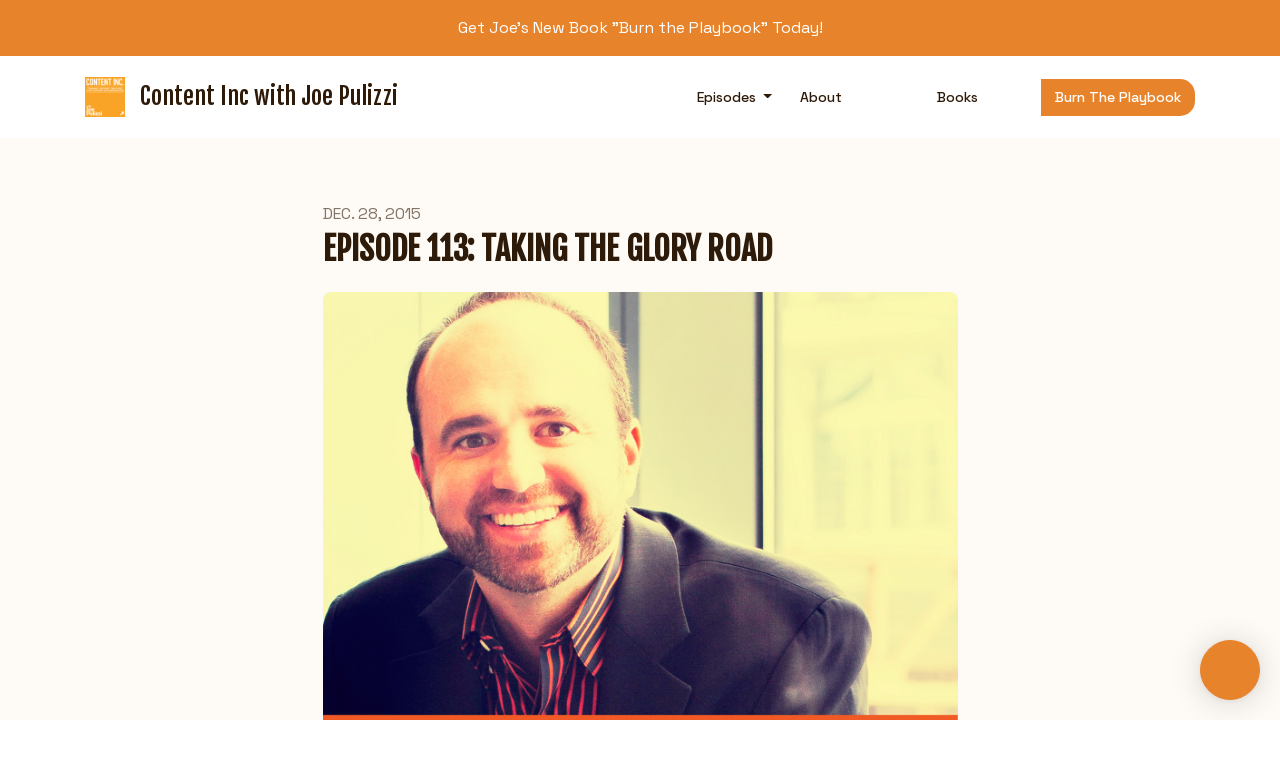

--- FILE ---
content_type: text/html; charset=utf-8
request_url: https://www.contentinc.io/episode-113-taking-the-glory-road/
body_size: 16502
content:


<!DOCTYPE html>
<html lang="en">
<head>

<link rel="preconnect" href="https://fonts.gstatic.com/" crossorigin="">
<link rel="preconnect" href="https://static.getpodpage.com/" crossorigin="">
<link rel="dns-prefetch" href="//fonts.googleapis.com">

<meta charset="utf-8">
<meta name="viewport" content="width=device-width, initial-scale=1.0, maximum-scale=5.0"/>
<meta http-equiv="Permissions-Policy" content="unload=*">
<title>Episode 113: Taking The Glory Road</title>
<meta property="og:type" content="website">
<meta property="og:title" content="Episode 113: Taking The Glory Road">
<meta name="twitter:title" content="Episode 113: Taking The Glory Road">
<meta name="description" content="Joe Pulizzi Shares How A Recent Book He Read Reminds Him of The Most Important Element of Content Inc. Success">
<meta property="og:description" content="Joe Pulizzi Shares How A Recent Book He Read Reminds Him of The Most Important Element of Content Inc. Success">
<meta name="twitter:description" content="Joe Pulizzi Shares How A Recent Book He Read Reminds Him of The Most Important Element of Content Inc. Success">

<meta property="og:image" content="https://getpodpage.com/image_transform_gate_v3/M3pLJygR4B3KlgzfFp902C_BFJ4zfP9ySBRh724tKEE=/?image_url=https%3A%2F%2Fstatic.libsyn.com%2Fp%2Fassets%2Fb%2F9%2F4%2Ff%2Fb94f4371c1adc827%2FContentInc_iTunes.jpg&tint_color=%23E7832B&text_color=%23ffffff&title=Episode+113%3A+Taking+The+Glory+Road">
<meta name="twitter:image:src" content="https://getpodpage.com/image_transform_gate_v3/M3pLJygR4B3KlgzfFp902C_BFJ4zfP9ySBRh724tKEE=/?image_url=https%3A%2F%2Fstatic.libsyn.com%2Fp%2Fassets%2Fb%2F9%2F4%2Ff%2Fb94f4371c1adc827%2FContentInc_iTunes.jpg&tint_color=%23E7832B&text_color=%23ffffff&title=Episode+113%3A+Taking+The+Glory+Road">

<meta property="og:site_name" content="Content Inc with Joe Pulizzi">
<meta name="twitter:card" content="summary_large_image">
<meta property="og:url" content="https://www.contentinc.io/episode-113-taking-the-glory-road/">
<meta name="twitter:domain" content="https://www.contentinc.io/episode-113-taking-the-glory-road/">
<meta property="og:audio" content="https://traffic.libsyn.com/secure/contentinc/Episode_113_Content_Inc_-_Taking_the_Glory_Road.mp3?dest-id=235523">


<link rel="stylesheet" href="https://static.getpodpage.com/vendor/css/bootstrap.min.b287d0533328.css" type="text/css">
<script src="https://kit.fontawesome.com/d0a5b46879.js" crossorigin="anonymous"></script>


<link rel="preload" href="https://static.getpodpage.com/vendor/css/swiper.min.6af34d0737ad.css" as="style" onload="this.onload=null;this.rel='stylesheet'">
<noscript><link rel="stylesheet" href="https://static.getpodpage.com/vendor/css/swiper.min.6af34d0737ad.css" type="text/css"></noscript>
<link rel="preload" href="https://static.getpodpage.com/vendor/css/hamburgers.min.6041a3bc3a2a.css" as="style" onload="this.onload=null;this.rel='stylesheet'">
<noscript><link rel="stylesheet" href="https://static.getpodpage.com/vendor/css/hamburgers.min.6041a3bc3a2a.css" type="text/css"></noscript>
<link rel="alternate" type="application/rss+xml" title="Content Inc with Joe Pulizzi" href="https://rss.libsyn.com/shows/60857/destinations/235523.xml" />


  
  <link id="stylesheet" type="text/css" href="https://static.getpodpage.com/vendor/css/boomerang.min.css" rel="stylesheet" media="screen">


    <link href="https://fonts.googleapis.com/css?family=DM+Sans:400,400i,500,500i,700,700i&display=swap" rel="stylesheet">
    <style type="text/css">
        body, .heading, .display, .section-title .section-title-inner, .btn, h1,h2,h3,h4,h5,h6 {
            font-family: 'DM Sans', sans-serif !important;
        }
    </style>


<link href="https://static.libsyn.com/p/assets/7/7/f/e/77feeb401f40d5aa/ContentInc_Podcast_3.jpg" sizes="256x256" rel="icon" type="image/x-icon">
<link href="https://static.libsyn.com/p/assets/7/7/f/e/77feeb401f40d5aa/ContentInc_Podcast_3.jpg" sizes="192x192" rel="icon" type="image/x-icon">
<link href="https://static.libsyn.com/p/assets/7/7/f/e/77feeb401f40d5aa/ContentInc_Podcast_3.jpg" sizes="120x120" rel="icon" type="image/x-icon">
<link href="https://static.libsyn.com/p/assets/7/7/f/e/77feeb401f40d5aa/ContentInc_Podcast_3.jpg" sizes="48x48" rel="icon" type="image/x-icon">
<link href="https://static.libsyn.com/p/assets/7/7/f/e/77feeb401f40d5aa/ContentInc_Podcast_3.jpg" sizes="32x32" rel="icon" type="image/x-icon">
<link href="https://static.libsyn.com/p/assets/7/7/f/e/77feeb401f40d5aa/ContentInc_Podcast_3.jpg" sizes="16x16" rel="icon" type="image/x-icon">


<link href="https://static.libsyn.com/p/assets/7/7/f/e/77feeb401f40d5aa/ContentInc_Podcast_3.jpg" sizes="180x180" rel="apple-touch-icon">
<meta name="msapplication-TileColor" content="#E7832B">
<meta name="msapplication-TileImage" content="https://static.libsyn.com/p/assets/7/7/f/e/77feeb401f40d5aa/ContentInc_Podcast_3.jpg">

<link rel="canonical" href="https://www.contentinc.io/episode-113-taking-the-glory-road/" />
<meta name="apple-itunes-app" content="app-id=948387773">

  <style type="text/css">

  @media (min-width: 992px) {
    .navbar-aside .navbar .dropdown .dropdown-menu {
      top: -4rem !important;
    }
  }

  </style>







  
  <script>
    /*! loadCSS. [c]2017 Filament Group, Inc. MIT License */
    (function(w){"use strict";var loadCSS=function(href,before,media){var doc=w.document;var ss=doc.createElement("link");var ref;if(before){ref=before}else{var refs=(doc.body||doc.getElementsByTagName("head")[0]).childNodes;ref=refs[refs.length-1]}var sheets=doc.styleSheets;ss.rel="stylesheet";ss.href=href;ss.media="only x";function cb(){ss.media=media||"all"}if(ss.addEventListener){ss.addEventListener("load",cb)}ss.onloadcssdefined=cb;ref.parentNode.insertBefore(ss,before?ref:ref.nextSibling);return ss};if(typeof exports!=="undefined"){exports.loadCSS=loadCSS}else{w.loadCSS=loadCSS}}(typeof global!=="undefined"?global:this));
    /*! onloadCSS. [c]2017 Filament Group, Inc. MIT License */
    (function(w){if(typeof exports!=="undefined"){exports.onloadCSS=onloadCSS}else{w.onloadCSS=onloadCSS}function onloadCSS(ss,cb){var called;function onnewload(){if(!called&&ss){called=true;cb.call(ss)}}if(ss.addEventListener){ss.addEventListener("load",onnewload)}if(ss.attachEvent){ss.attachEvent("onload",onnewload)}if("isApplicationInstalled"in navigator&&"onloadcssdefined"in ss){ss.onloadcssdefined(onnewload)}}}(typeof global!=="undefined"?global:this));
  </script>

  
  
  
  <link type="text/css" href="https://static.getpodpage.com/public/css/public_styles.7b0541008e6f.css" rel="stylesheet">
  <!-- Podcast Custom Design -->
<link rel="preconnect" href="https://fonts.gstatic.com">
<link rel="stylesheet" href="https://fonts.googleapis.com/css2?family=Fjalla+One:wght@400;500;600;700;800&family=Space+Grotesk:wght@400;500;600;700;800&display=swap">

<style type="text/css">

    :root {
        --primary-color: #E7832B;--primary-light-color: rgba(231,131,43,0.1);--text-color: rgba(46,26,8,0.8);--inverse-color: #FFFFFF;--text-light-color: rgba(46,26,8,0.6);--heading-color: #2e1a08;--bg-color: #fefaf6;--bg-component-color: #fefefe;--bg-lightest-color: #fefefe;--border-color: rgba(46,26,8,0.1);--link-color: #E7832B;--btn-color: #E7832B;--btn-text-color: #FFFFFF;--badge-bg-color: rgba(46,26,8,0.1);--badge-text-color: #2e1a08;--card-bg-color: #fefefe;--card-border-color: rgba(46,26,8,0.1);--announcement-bg-color: #E7832B;--announcement-text-color: #FFFFFF;--footer-bg-color: #fefefe;--footer-header-color: #2e1a08;--footer-text-color: rgba(46,26,8,0.8);--footer-link-color: #2e1a08;--input-bg-color: #fefefe;--input-text-color: #2e1a08;--input-placeholder-color: rgba(46,26,8,0.6);--input-border-color: rgba(46,26,8,0.1);--nav-bg-color: #FFFFFF;--nav-link-color: #2e1a08;--nav-btn-bg-color: #E7832B;--nav-btn-text-color: #FFFFFF;--header-text-color: #2e1a08;--header-bg-color: #fefaf6;--global-header-text-color: #2e1a08;--global-header-bg-color: #fefaf6;--mask-color: rgba(255,255,255,0.0);
    }

    body {
        display: flex;
        min-height: 100vh;
        flex-direction: column;
    }
    .body-wrap { flex: 1;}

    
    a {font-family: inherit !important;}
    
        

        
          .heading, .display,
          .show-page .navbar-brand,
          h1,h2,h3,h4,h5,h6 {
              font-family: "Fjalla One" !important;
          }
        
        
          body, p, .navbar-nav .nav-link, .btn {
              font-family: "Space Grotesk" !important;
          }
        
     

    
    

    
      p,
      .post-content-body > p:not(.text-lg),
      .post-content-body li {
        font-size: 12px !important;
      }
    
    h1, .heading-1 {font-size: 40px !important; font-weight: 600 !important; }
    h2, .heading-2 {font-size: 32px !important; font-weight: 600 !important; }
    h3, .heading-3 { font-size: 24px !important; font-weight: 600 !important; }
    
      .heading, .heading>a, .display {font-weight: 600 !important;}
    
    
      .heading, .display{ text-transform: uppercase !important; }
    

    .navbar-nav .nav-link,
    .navbar-nav .show .nav-link,
    #nav-cta .btn {
      font-size: 0.875rem !important;
      font-weight: 500 !important;
      text-transform: capitalize !important;
    }

    
    .c-primary {color: var(--primary-color) !important;}
    .c-text-light {color: var(--text-light-color) !important;}

    .form-control,
    .select2-container--bootstrap4 .select2-selection,
    .select2-container--bootstrap4 .select2-dropdown,
    .select2-dropdown .select2-search--dropdown,
    .select2-container--bootstrap4 .select2-selection--single .select2-selection__placeholder {
      color: var(--input-text-color) !important;
      background: var(--input-bg-color) !important;
      border-color: var(--border-color) !important;
    }
    .select2-container--bootstrap4 .select2-dropdown,
    .select2-dropdown .select2-search--dropdown {
      background: var(--bg-color) !important;
    }
    .select2-dropdown .select2-results__option--highlighted[aria-selected]{
      background: var(--input-bg-color) !important;
      color: var(--input-text-color) !important;
    }
    .form-control::placeholder, .select2-container--bootstrap4 .select2-selection::placeholder {color: var(--input-placeholder-color) !important;}

    body, p, .excerpt, .excerpt p {
      color: var(--text-color) !important;
    }

    .heading, .heading>a, .display, label, h1, h2, h3, h4, h5, h6 {
      color: var(--heading-color) !important;
    }

    a, a:hover,
    .link,
    .link:hover, .link--style-1:hover,
    .meta-category a, .meta-category a:hover,
    ul.categories>li>a, ul.categories>li>a:hover {
        color: var(--link-color) !important;
    }

    .heading:hover>a {
        color: var(--link-color) !important;
    }

    .dark-mode .dropdown-menu a,
    .dark-mode .dropdown-menu a:hover,
    .dark-mode .dropdown-menu .badge,
    .dark-mode .dropdown-menu .badge a:hover,
    .dark-mode .list-group-item,
    .dark-mode .list-group-item:hover {
        color: white !important;
    }
    .dark-mode .dropdown-header {
        background-color: #090A0B !important;
    }

    .page-header-section {
      background-color: var(--global-header-bg-color) !important;
    }
    .page-header-text {
      color: var(--global-header-text-color) !important;
    }

    .badge,
    .badge a {
        color: var(--primary-color) !important;
        background-color: var(--primary-light-color) !important;
        border-color: var(--primary-light-color) !important;
        border-radius: var(--border-radius) !important;
    }

    .tagcloud--style-1 a {
      background-color: var(--badge-bg-color) !important;
      color: var(--badge-text-color) !important;
    }
    .btn-base-1, .btn-base-1:active, .btn-base-1.active, .btn-base-1:focus, .btn-base-1:hover,
    .btn-base-1.btn-outline:active, .btn-base-1.btn-outline:focus, .btn-base-1.btn-outline:hover,
    .tagcloud--style-1 a:hover,
    .btn-back-to-top {
        background-color: var(--btn-color) !important;
        border-color: var(--btn-color) !important;
        color: var(--btn-text-color) !important;
    }
    .btn-base-1.btn-outline {
        color: var(--btn-color) !important;
        border-color: var(--btn-color) !important;
    }
    .btn-link, .btn-link:hover, .btn-link:active {
        color: var(--btn-color) !important;
    }
    .btn-secondary {
        background-color: var(--dark-color) !important;
        border-color: var(--dark-color) !important;
    }

    .pagination .page-link, .pagination .page-link:focus, .pagination .page-link:hover,
    .pagination .page-item:first-child .page-link,
    .pagination .page-item:last-child .page-link {
        margin-right: 10px !important;
        font-size: 12px !important;
        padding: 5px 10px !important;
        border-radius: 0px 15px 15px 0px !important;
        
    }
    .pagination>.active .page-link, .pagination>.active .page-link:focus, .pagination>.active .page-link:hover, .pagination>.active>span, .pagination>.active>span:focus, .pagination>.active>span:hover {
        background-color: var(--btn-color) !important;
        border-color: var(--btn-color) !important;
        color: var(--btn-text-color) !important;
    }
    .pagination .page-link.no-border {
      padding-left: 0 !important;
      padding-right: 0 !important;
    }


    .swiper-button-next, .swiper-button-prev {
        color: var(--primary-color) !important;
    }
    .swiper-button-next:not(.swiper-button--style-1),
    .swiper-button-prev:not(.swiper-button--style-1) {
        background-color: var(--primary-light-color) !important;
        border-color: var(--primary-light-color) !important;
    }
    #survey-form .form-control {
        padding: 30px 20px !important;
        font-size: 1.3em !important;
    }
    #survey-form textarea.form-control {
        padding: 10px 15px !important;
        font-size: 1.3em !important;
    }
    .survey-choice {
      cursor: pointer;
      color: var(--primary-color) !important;
      border: 1px solid var(--primary-color) !important;
      cursor: pointer;
      background-color: var(--primary-light-color) !important;
      font-weight: 500;
      border-radius: 4px;
      display: flex;
      justify-content: space-between;
      align-items: center;
    }
    .survey-choice:hover {
      opacity: 0.8;
    }
    .survey-choice.selected {
      border-width: 2px !important;
      font-weight: 800;
    }
    .survey-choice.selected i.fa-check {
      font-size: 16px;
      margin-left: 8px;
    }
    .progress { border-radius: 0px !important;  }
    .progress-bar {
      background-color: var(--primary-color) !important;
    }


    .bg-base-1,
    .navbar.bg-base-1 {
        background-color: var(--primary-color) !important;
    }
    .bg-light {
        background-color: var(--bg-component-color) !important;
    }

    .btn-base-1:active, .btn-base-1.active, .btn-base-1:focus, .btn-base-1:hover, .btn-base-1.btn-outline:active, .btn-base-1.btn-outline:focus, .btn-base-1.btn-outline:hover,
    .link--style-1:hover,
    .meta-category a:hover,
    .link--style-2:hover {
        opacity: .8;
    }
    .tabs--style-2 .nav-tabs .nav-link.active {
        border-color: var(--primary-color) !important;
    }
    .top-navbar {
      z-index: 105 !important;
    }
    .body-wrap,
    .top-navbar,
    .modal-content,
    #coming-soon-page .bg-light {
      background: var(--bg-color) !important;
    }
    .sct-color-1,
    .sct-color-2 {
      background: var(--bg-color) !important;
      border-color: var(--border-color) !important;
    }


    .announcement-banner {
      background-color: var(--announcement-bg-color) !important;
      color: var(--announcement-text-color) !important;
    }

    hr,
    .border-top,
    .border-bottom,
    ul.categories>li {
      border-color: var(--border-color) !important;
    }

    .email-signup .border-on-hover {
      border: solid 2px transparent;
      transition: border-color .5s ease;
    }

    /* Target the border-on-hover when any input inside .email-signup is focused */
    .email-signup input:focus ~ .border-on-hover,
    .email-signup input:focus-within ~ .border-on-hover,
    .email-signup .border-on-hover:has(input:focus) {
      border-color: var(--btn-color) !important;
    }

    

    .navbar {
        background-color: var(--nav-bg-color) !important;
    }

    

    .navbar-nav .nav-link,
    .navbar-nav .show .nav-link,
    .show-page .navbar-brand {
      color: var(--nav-link-color) !important;
    }
    .hamburger-inner, .hamburger-inner:after, .hamburger-inner:before {
      background-color: var(--nav-link-color) !important;
    }

    /* Mobile, transparent */
    @media (max-width: 991.98px) {
      .navbar-transparent .navbar-nav .nav-link,
      .navbar-transparent .navbar-nav .show .nav-link,
      .show-page .navbar-transparent .navbar-brand {
        color: var(--text-color) !important;
      }

      .navbar-transparent .hamburger-inner,
      .navbar-transparent .hamburger-inner:after,
      .navbar-transparent .hamburger-inner:before {
        background-color: var(--text-color) !important;
      }
    }

    .navbar-nav .nav-link:focus,
    .navbar-nav .nav-link:hover,
    .navbar-nav .show .nav-link,
    .navbar-nav .show .nav-link:focus,
    .navbar-nav .show .nav-link:hover,
    .navbar-inverse .navbar-nav .nav-link:hover,
    .navbar .btn-base-1 {
      background-color: var(--nav-btn-bg-color) !important;
      border-color: var(--nav-btn-bg-color) !important;
      color: var(--nav-btn-text-color) !important;
      border-radius: 0px 15px 15px 0px !important;
    }
    #header-hero {
      background-color: var(--header-bg-color) !important;
    }
    

    #header-hero,
    #header-hero .heading,
    
    #header-hero p {
      color: var(--header-text-color) !important;
    }
    #header-hero #homepage-header-subheader,
    #header-hero #homepage-header-title a {
      color: inherit !important;
    }
    #header-hero #c-text>div,
    #header-hero.episode-header #c-text>div {
      background-color: var(--bg-color) !important;
      padding: 48px;
    }
    #header-hero #header-content-wrapper,
    #header-hero.episode-header #header-content-wrapper {
      padding-bottom: 0 !important;
    }
    



    #footer.footer {
      background-color: var(--footer-bg-color) !important;
      color: var(--footer-text-color) !important;
    }
    #footer.footer p {
      color: var(--footer-text-color) !important;
    }
    #footer.footer .heading {
      color: var(--footer-header-color) !important;
    }
    #footer.footer a,
    #footer.footer .social-media>li>a>i {
      color: var(--footer-link-color) !important;
    }
    .footer .copy-links {
      opacity: .8;
    }

    .mask {background-color: var(--mask-color) !important;}


    .plyr_grid_container {
      color: var(--text-color) !important;
      background-color: var(--card-bg-color) !important;
      border-color: var(--border-color) !important;
    }


    

    
    .card {
      background-color: var(--card-bg-color) !important;
      border-color: var(--border-color) !important;
      overflow: hidden;
      border-radius: 0px 40px 40px 0px !important;
    }
    
      .card:not(.p-0)  {
        padding: 20px !important;
      }
    

    
      .card:not(.p-0) img {
        border-radius: 0px 40px 40px 0px !important;
      }
    

    .card:not(.p-0) .card-body {
      padding: 20px 20px 20px 20px !important;
    }
    

    

    .rounded-card {
      border-radius: 0px 40px 40px 0px !important;
    }

    img:not(.podcast-logo):not(.player-icon):not(.player-logo):not(.player-badge):not(.rounded-circle):not(.navbar img):not(#footer img):not(.modal img):not(#header-hero-banner-image),
    img.rounded {
        border-radius: 8px 8px 8px 8px !important;
    }

    


    
    
    .btn {
      border-radius: 0px 15px 15px 0px !important;
    }
    

    @media (max-width: 991px) {
      .navbar-nav .nav-link {
          border-bottom: none !important;
      }
    }

    
      @media (min-width: 800px) {
        .subscribe-page {
            margin-top: -42px;
            margin-bottom: -42px;
        }
      }
    


    
      

      
    
      

      
    
      

      
    
      

      
    
      

      
    
      

      
    
      

      
    
      

      
    
      

      
    
      

      
    

    


    .navbar-brand img.podcast-logo {
      height: 50px !important;
    }
    .nav-bar-bg-filler {
      height: 44px !important;
    }
    @media (max-width: 991px) {
      .navbar-brand img.podcast-logo {
          height: auto !important;
          max-height: 40px;
          max-width: 100% !important;
      }
    }
    .ais-Highlight-highlighted, .ais-Snippet-highlighted {
      background-color: var(--primary-light-color) !important;
      color: inherit !important;
    }
    .ais-Hits-item, .ais-InfiniteHits-item {
      background-color: var(--card-bg-color) !important;
      border-color: var(--border-color) !important;
    }
    .hit-page-link {
      color: inherit !important;
    }
    .ais-SearchBox-form {
      background: inherit !important;
    }
    .ais-SearchBox-input {
      box-shadow: inherit !important;
      color: var(--input-text-color) !important;
      background: var(--input-bg-color) !important;
      border-color: var(--border-color) !important;
    }
    .ais-SearchBox-input::placeholder {color: var(--input-placeholder-color) !important;}

    /* supercast-plan */
    .bundle {
        background-color: var(--bg-component-color) !important;
    }

</style>

  
  



<!-- Google tag (gtag.js) -->

<script async src="https://www.googletagmanager.com/gtag/js?id=G-Y89K21FN5Q"></script>

<script>
  window.dataLayer = window.dataLayer || [];
  var slug = "content-inc-podcast";
  var pagePath = window.location.pathname + window.location.search; // Path + query params
  var customDomain = window.location.hostname !== "www.podpage.com" ? window.location.hostname : null; // Set customDomain only for non-podpage domains
  if (customDomain) { pagePath = "/" + slug + pagePath; }  // Add slug to pagePath if customDomain is set
  function gtag(){dataLayer.push(arguments);}
  gtag('js', new Date());
  gtag('config', 'G-Y89K21FN5Q', {
    'page_path': pagePath,
    ...(customDomain && { 'custom_domain': customDomain }), // Include customDomain only if it's set
    'website_slug': slug,
    'pid': 12919005327264
  });
  gtag('config', 'G-7SQHZS8LEJ');
</script>



  
    
    

  

  


  
<link id="stylesheet" type="text/css" href="https://static.getpodpage.com/vendor/css/plyr.4c9bfb52edce.css" rel="preload" as="style" media="screen" onload="this.rel = 'stylesheet'">
<link id="stylesheet" type="text/css" href="https://static.getpodpage.com/public/css/plyr_media_player.aceb7600a7ef.css" rel="preload" as="style" media="screen" onload="this.rel = 'stylesheet'">

<script type="text/javascript" data-cookieconsent="ignore" src="https://static.getpodpage.com/public/js/plyr_media_player.33ccf7cb5528.js" defer></script>
<script type="text/javascript" data-cookieconsent="ignore" src="https://static.getpodpage.com/vendor/js/plyr.937aa0b508e5.js" id="plyr_js_script" async defer></script>
<script defer>
  // Initialize any pending plyr players when both scripts are loaded
  // createPlyrObj already handles initialization, but this ensures pending players load
  // when both scripts finish loading (in case createPlyrObj was called before Plyr was available)
  (function() {
    let checkCount = 0;
    const maxChecks = 100; // Stop after 10 seconds
    function checkPlyrReady() {
      if (typeof Plyr !== 'undefined' && typeof window.loadPlyrObj === 'function') {
        if (!window.plyrObj) {
          window.plyrObj = [];
        }
        window.loadPlyrObj();
      } else if (checkCount++ < maxChecks) {
        setTimeout(checkPlyrReady, 100);
      }
    }
    checkPlyrReady();
  })();
</script>
  
  


</head>
<body >




    

  



  




<div class="body-wrap show-page episode ">

    


    


    
  

    
  
    <div class="announcement-banner no-border text-center">
    
        <a href="https://www.joepulizzi.com/books/burn-the-playbook/" class="p-3 d-block"  target="_blank">
            Get Joe&#x27;s New Book &quot;Burn the Playbook&quot; Today!
        </a>
    
</div>

  


    <div id="st-container" class="st-container">
        <div class="st-pusher">
            <div class="st-content">
                <div class="st-content-inner">

                    
  



<div class="header">
    





    <!-- Navbar -->
    <nav class="navbar navbar-expand-lg  py-3">

        <div class="container navbar-container">

            


    <a class="navbar-brand " href="/">
        <div style="line-height: inherit; font-size: inherit;" class="m-0 p-0 navbar-brand-container">
            
                
                    <img src="https://static.libsyn.com/p/assets/7/7/f/e/77feeb401f40d5aa/ContentInc_Podcast_3.jpg" width="40" height="40" alt="Content Inc with Joe Pulizzi" title="Content Inc with Joe Pulizzi" class="" sizes="40px" fetchpriority="high">
                
                Content Inc with Joe Pulizzi
            
        </div>
    </a>



            <div class="d-inline-block ml-auto">
                <!-- Navbar toggler  -->
                <button id="page-hamburger-navbar-toggler" class="navbar-toggler hamburger hamburger-js hamburger--spring" type="button" data-toggle="collapse" data-target="#navbar_main" aria-controls="navbarsExampleDefault" aria-expanded="false" aria-label="Toggle navigation">
                    <span class="hamburger-box">
                        <span class="hamburger-inner"></span>
                    </span>
                </button>
            </div>

            <div class="collapse navbar-collapse align-items-center justify-content-end mw-100" id="navbar_main">
                





                




<ul class="navbar-nav align-items-center flex-wrap justify-content-end ml-lg-auto">

    

        <li class="nav-item dropdown  " id="nav-episodes">

            

                

                    <a href="#" class="nav-link dropdown-toggle" data-toggle="dropdown" aria-haspopup="true" aria-expanded="false">
                       Episodes
                    </a>
                    <div class="dropdown-menu py-0 px-0 overflow--hidden" aria-labelledby="navbar_1_dropdown_1">
                        <div class="list-group rounded">

                            
                                

                                    <a href="/episodes/"  class="list-group-item list-group-item-action d-flex new_window align-items-center justify-content-between">

                                        

                                            All Episodes
                                            
                                                <span class="badge  text-sm badge-line strong badge-light badge-sm">539</span>
                                            

                                        
                                    </a>

                                

                            
                                

                                    <h6 class="dropdown-header strong">By Category</h6>

                                

                            
                                

                                    <a href="/categories/planninggoal-setting/"  class="list-group-item list-group-item-action d-flex new_window align-items-center justify-content-between">

                                        

                                            Planning/Goal-Setting
                                            
                                                <span class="badge  text-sm badge-line strong badge-light badge-sm">50</span>
                                            

                                        
                                    </a>

                                

                            
                                

                                    <a href="/categories/content-tilt/"  class="list-group-item list-group-item-action d-flex new_window align-items-center justify-content-between">

                                        

                                            Content Tilt
                                            
                                                <span class="badge  text-sm badge-line strong badge-light badge-sm">11</span>
                                            

                                        
                                    </a>

                                

                            
                                

                                    <a href="/categories/motivation/"  class="list-group-item list-group-item-action d-flex new_window align-items-center justify-content-between">

                                        

                                            Motivation
                                            
                                                <span class="badge  text-sm badge-line strong badge-light badge-sm">35</span>
                                            

                                        
                                    </a>

                                

                            
                                

                                    <a href="/categories/building-a-platform/"  class="list-group-item list-group-item-action d-flex new_window align-items-center justify-content-between">

                                        

                                            Building a Platform
                                            
                                                <span class="badge  text-sm badge-line strong badge-light badge-sm">15</span>
                                            

                                        
                                    </a>

                                

                            
                                

                                    <a href="/categories/exit-strategies/"  class="list-group-item list-group-item-action d-flex new_window align-items-center justify-content-between">

                                        

                                            Exit Strategies
                                            
                                                <span class="badge  text-sm badge-line strong badge-light badge-sm">8</span>
                                            

                                        
                                    </a>

                                

                            
                                

                                    <a href="/categories/revenue-generating/"  class="list-group-item list-group-item-action d-flex new_window align-items-center justify-content-between">

                                        

                                            Revenue Generating
                                            
                                                <span class="badge  text-sm badge-line strong badge-light badge-sm">11</span>
                                            

                                        
                                    </a>

                                

                            
                                

                                    <a href="/categories/case-studies/"  class="list-group-item list-group-item-action d-flex new_window align-items-center justify-content-between">

                                        

                                            Case Studies
                                            
                                                <span class="badge  text-sm badge-line strong badge-light badge-sm">20</span>
                                            

                                        
                                    </a>

                                

                            
                                

                                    <a href="/categories/ai/"  class="list-group-item list-group-item-action d-flex new_window align-items-center justify-content-between">

                                        

                                            AI
                                            
                                                <span class="badge  text-sm badge-line strong badge-light badge-sm">7</span>
                                            

                                        
                                    </a>

                                

                            
                                

                                    <a href="/categories/audience-building/"  class="list-group-item list-group-item-action d-flex new_window align-items-center justify-content-between">

                                        

                                            Audience Building
                                            
                                                <span class="badge  text-sm badge-line strong badge-light badge-sm">12</span>
                                            

                                        
                                    </a>

                                

                            
                                

                                    <a href="/categories/events/"  class="list-group-item list-group-item-action d-flex new_window align-items-center justify-content-between">

                                        

                                            Events
                                            
                                                <span class="badge  text-sm badge-line strong badge-light badge-sm">3</span>
                                            

                                        
                                    </a>

                                

                            
                                

                                    <a href="/categories/"  class="list-group-item list-group-item-action d-flex new_window align-items-center justify-content-between">

                                        

                                            See all categories →
                                            

                                        
                                    </a>

                                

                            
                                

                                    <h6 class="dropdown-header strong">By Season</h6>

                                

                            
                                

                                    <a href="/episodes/season/1/"  class="list-group-item list-group-item-action d-flex new_window align-items-center justify-content-between">

                                        

                                            Season 1
                                            
                                                <span class="badge  text-sm badge-line strong badge-light badge-sm">1</span>
                                            

                                        
                                    </a>

                                

                            

                        </div>
                    </div>

                
            
        </li>

    

        <li class="nav-item   " id="nav-about">

            

                

                    <a href="/about/" class="nav-link">
                        About
                    </a>

                
            
        </li>

    

        <li class="nav-item   " id="nav-linkedin">

            

                <a href="https://www.linkedin.com/in/joepulizzi/" target="_blank" rel="noreferrer" rel="noreferrer" aria-label="LinkedIn link" class="nav-link nav-link-icon">
                    
                        <i class="fab fa-fw fa-linkedin mr-0"></i>
                        <span class="d-lg-none">LinkedIn</span>
                    
                </a>

            
        </li>

    

        <li class="nav-item   " id="nav-youtube">

            

                <a href="https://www.youtube.com/channel/UCSpefFapG_-SK4Fwd6Q5R9w" target="_blank" rel="noreferrer" rel="noreferrer" aria-label="YouTube link" class="nav-link nav-link-icon">
                    
                        <i class="fab fa-fw fa-youtube mr-0"></i>
                        <span class="d-lg-none">YouTube</span>
                    
                </a>

            
        </li>

    

        <li class="nav-item   " id="nav-custom-books">

            

                <a href="https://www.joepulizzi.com/books/" target="_blank" rel="noreferrer" rel="noreferrer"  class="nav-link ">
                    
                        Books
                    
                </a>

            
        </li>

    

        <li class="nav-item   d-block d-lg-none" id="nav-custom-burn-the-playbook">

            

                <a href="https://www.joepulizzi.com/books/burn-the-playbook/" target="_blank" rel="noreferrer" rel="noreferrer"  class="nav-link ">
                    
                        Burn the Playbook
                    
                </a>

            
        </li>

    

    
        





    <link rel="stylesheet" href="https://static.getpodpage.com/public/css/native_search.60f53d2a4ed7.css" />
        <script src="https://static.getpodpage.com/public/js/native_search.13ead6c03472.js" onerror="console.error('Failed to load native search script');"></script>

        <li class="nav-item" id="nav-search">
            <a id="native-search-button" href="#" class="nav-link nav-link-icon" data-toggle="modal" data-target="#nativeSearchModal" alt="button for searching the website" aria-label="Click to search entire website">
                <i class="fas fa-fw fa-search mr-0"></i>
                <span class="d-lg-none">Search</span>
            </a>
        </li>

        <script>
            document.addEventListener("DOMContentLoaded", function () {
                const pathName = window.location.pathname;
                let searchInstance = null;
                const searchLabel = "Search";

                // Remove any modal backdrop that Bootstrap might create
                $("#nativeSearchModal").on("show.bs.modal", function () {
                    $(".modal-backdrop").remove();
                });

                $("#native-search-button").on("click", function (e) {
                    e.preventDefault();

                    // Check if nativeSearch is available
                    if (typeof window.nativeSearch !== 'function' || typeof window.nativeSearchWidgets !== 'object') {
                        console.error('Native search functionality is not available. The search script may have failed to load.');
                        // Show user-friendly error message in the modal
                        const modalBody = document.querySelector("#nativeSearchModal .modal-body");
                        if (modalBody) {
                            modalBody.innerHTML = '<div class="alert alert-danger" role="alert">' +
                                'Search functionality is temporarily unavailable. Please try refreshing the page.' +
                                '</div>';
                        }
                        return;
                    }

                    const urlParams = new URLSearchParams(window.location.search);
                    let searchQuery = "";
                    const modelType = $(this).attr('data-model') || null;  // Get model type from button
                    const modelPlaceholder = modelType ? `${searchLabel} ${modelType}` : searchLabel;

                    // Check if the URL path ends with '/search' and 'q' parameter exists
                    if (pathName.endsWith('/search/') && urlParams.has('q')) {
                        searchQuery = urlParams.get('q');
                    }

                    // Initialize search if not already done (or if model type changed)
                    // Also reinitialize if switching from filtered to global search (modelType becomes null)
                    var modelTypeChanged = modelType !== window.nativeSearchModelType;
                    if (!searchInstance || modelTypeChanged) {
                        try {
                            searchInstance = window.nativeSearch({
                                searchUrl: '/api/12919005327264/search/',
                                hitsPerPage: 8,
                                modelType: modelType
                            });

                            searchInstance.addWidgets([
                                window.nativeSearchWidgets.searchBox({
                                    container: "#native-searchbox",
                                    placeholder: modelPlaceholder,
                                }),
                                window.nativeSearchWidgets.hits({
                                    container: "#native-hits",
                                }),
                                window.nativeSearchWidgets.pagination({
                                    container: "#native-pagination",
                                }),
                            ]);

                            searchInstance.start();
                            window.nativeSearchInstance = searchInstance;
                            window.nativeSearchModelType = modelType;  // Store current model type
                        } catch (error) {
                            console.error('Error initializing native search:', error);
                            const modalBody = document.querySelector("#nativeSearchModal .modal-body");
                            if (modalBody) {
                                modalBody.innerHTML = '<div class="alert alert-danger" role="alert">' +
                                    'An error occurred while initializing search. Please try refreshing the page.' +
                                    '</div>';
                            }
                            return;
                        }
                    }

                    // Set initial query if provided (after a small delay to ensure modal is open)
                    if (searchQuery) {
                        setTimeout(function() {
                            const searchInput = document.querySelector("#native-searchbox .native-search-input");
                            if (searchInput) {
                                searchInput.value = searchQuery;
                                searchInstance.setQuery(searchQuery);
                            }
                        }, 100);
                    }
                });

                $("#nativeSearchModal").on("shown.bs.modal", function () {
                    const searchInput = document.querySelector("#native-searchbox .native-search-input");
                    if (searchInput) {
                        searchInput.focus();
                    }
                });
                
                // Clear data-model when modal closes so next click uses global search
                $("#nativeSearchModal").on("hidden.bs.modal", function () {
                    $("#native-search-button").removeAttr('data-model');
                });

            });
        </script>



    

</ul>


            </div>
            





    

        <div class="d-none d-lg-inline-block ml-3" id="nav-cta">
            <a href="https://www.joepulizzi.com/books/burn-the-playbook/" target="_blank" rel="noreferrer" class="btn btn-base-1">
                Burn the Playbook
            </a>
        </div>

    



        </div>
    </nav>
    
    
    
        



<div class="modal" id="nativeSearchModal" tabindex="-1" role="dialog" aria-labelledby="nativeSearchModalTitle" aria-hidden="true" data-backdrop="false">
    <div class="modal-dialog modal-lg" role="document">
        <div class="modal-content">
            <div class="modal-header">
                <h5 class="modal-title text-center" id="nativeSearchModalTitle">
                    Search
                </h5>
                <button type="button" class="close" data-dismiss="modal" aria-label="Close">
                    <span aria-hidden="true"><i class="fas fa-times "></i></span>
                </button>
            </div>
            <div class="modal-body">
                <div class="native-search-container">
                    <div class="search-panel">
                        <div id="native-searchbox" class="my-3"></div>
                        <div id="native-hits"></div>
                        <div id="native-pagination" class="mt-4"></div>
                    </div>
                </div>
            </div>
        </div>
    </div>
</div>

    
</div>


  

                    <div id="page-content">
                      

    


    


    








    <section class="slice sct-color-1 episode-page">
        <div class="container">
            <div class="row justify-content-center">
                
                    <div class="col-lg-7">
                        
<div class="post-content mb-5  ">

    
        <div class="text-uppercase c-text-light strong-300 mb-1 content-publish-date">
            Dec. 28, 2015
        </div>

        <h1 class="heading heading-2 strong-400 text-normal mb-4">
            Episode 113: Taking The Glory Road
        </h1>
    

    
        <div class="sharethis-inline-share-buttons mb-4"></div>
    

    
        <img src="https://static.libsyn.com/p/assets/b/9/4/f/b94f4371c1adc827/ContentInc_iTunes.jpg" alt="Episode 113: Taking The Glory Road" title="Episode 113: Taking The Glory Road" class="lazyload w-100 rounded" sizes="(min-width: 991px) 665px, (min-width: 575px) 720px, 90vw">
    

    
    
        







    <div class="post-content-body mt-3" id="play">
        <div class="iframeContainer" data-allowfullscreen="" data-class="" data-height="128" data-mozallowfullscreen="true" data-msallowfullscreen="true" data-oallowfullscreen="true" data-scrolling="no" data-src="//play.libsyn.com/embed/episode/id/4030843/height/128/theme/modern/thumbnail/yes/border/yes/custom-color/FFFFFF/download/yes/stats-code/podpage/" data-style="border: none;" data-title="Episode 113: Taking The Glory Road" data-webkitallowfullscreen="true" data-width="100%"></div>
    </div>



    <div class="block-body p-0 mt-3 content-preview">
        <p class="text-lg">
            Joe Pulizzi Shares How A Recent Book He Read Reminds Him of The Most Important Element of Content Inc. Success
        </p>
    </div>


<div class="post-content-body mt-3 content-player-badges">
    <div class="d-none d-sm-block">
        
            

<div class="row justify-content-center">
    
        <div class="col-5 pb-3">
            <a href="https://podcasts.apple.com/us/podcast/id948387773?mt=2&amp;ls=1" target="_blank" rel="noreferrer" class="mb-3 "
            onclick="gtag('event', 'Player Link Click', {'event_category': 'Apple Podcasts', 'event_label': 'Content Inc with Joe Pulizzi - Episode 113: Taking The Glory Road',});" >
                <img loading="lazy" src="https://images-cf.getpodpage.com/cdn-cgi/image/quality=70,fit=contain,width=300/https://static.getpodpage.com/public/images/players-light-v1/badges/applepodcasts-badge.e916521c27f0.png" alt="Apple Podcasts podcast player badge" class="player-badge" loading="lazy" width="100%">
            </a>
        </div>
    
        <div class="col-5 pb-3">
            <a href="https://open.spotify.com/show/1cWb7X3qptrD37jGmLAGvZ" target="_blank" rel="noreferrer" class="mb-3 "
            onclick="gtag('event', 'Player Link Click', {'event_category': 'Spotify', 'event_label': 'Content Inc with Joe Pulizzi - Episode 113: Taking The Glory Road',});" >
                <img loading="lazy" src="https://images-cf.getpodpage.com/cdn-cgi/image/quality=70,fit=contain,width=300/https://static.getpodpage.com/public/images/players-light-v1/badges/spotify-badge.be85ac673636.png" alt="Spotify podcast player badge" class="player-badge" loading="lazy" width="100%">
            </a>
        </div>
    
        <div class="col-5 pb-3">
            <a href="https://overcast.fm/itunes948387773" target="_blank" rel="noreferrer" class="mb-3 "
            onclick="gtag('event', 'Player Link Click', {'event_category': 'Overcast', 'event_label': 'Content Inc with Joe Pulizzi - Episode 113: Taking The Glory Road',});" >
                <img loading="lazy" src="https://images-cf.getpodpage.com/cdn-cgi/image/quality=70,fit=contain,width=300/https://static.getpodpage.com/public/images/players-light-v1/badges/overcast-badge.d7859f45d41f.png" alt="Overcast podcast player badge" class="player-badge" loading="lazy" width="100%">
            </a>
        </div>
    
        <div class="col-5 pb-3">
            <a href="http://contentinc.cmi.libsynpro.com/rss" target="_blank" rel="noreferrer" class="mb-3 copy-to-clipboard"
            onclick="gtag('event', 'Player Link Click', {'event_category': 'RSS Feed', 'event_label': 'Content Inc with Joe Pulizzi - Episode 113: Taking The Glory Road',});" >
                <img loading="lazy" src="https://images-cf.getpodpage.com/cdn-cgi/image/quality=70,fit=contain,width=300/https://static.getpodpage.com/public/images/players-light-v1/badges/rss-badge.4638e4511e8d.png" alt="RSS Feed podcast player badge" class="player-badge" loading="lazy" width="100%">
            </a>
        </div>
    
        <div class="col-5 pb-3">
            <a href="https://castro.fm/podcast/3bc9c78b-9cd3-4439-ba31-82186616f5bb" target="_blank" rel="noreferrer" class="mb-3 "
            onclick="gtag('event', 'Player Link Click', {'event_category': 'Castro', 'event_label': 'Content Inc with Joe Pulizzi - Episode 113: Taking The Glory Road',});" >
                <img loading="lazy" src="https://images-cf.getpodpage.com/cdn-cgi/image/quality=70,fit=contain,width=300/https://static.getpodpage.com/public/images/players-light-v1/badges/castro-badge.39b741014f84.png" alt="Castro podcast player badge" class="player-badge" loading="lazy" width="100%">
            </a>
        </div>
    
</div>

        
    </div>
    <div class="d-sm-none">
        

<div class="row justify-content-center my-3 mt-4" id="player-icons">
    <div class="col-12">
        
            <a href="https://podcasts.apple.com/us/podcast/id948387773?mt=2&amp;ls=1" target="_blank" rel="noreferrer" class="mb-2 mr-2 d-inline-block"
            onclick="gtag('event', 'Player Link Click', {'event_category': 'Apple Podcasts', 'event_label': 'Content Inc with Joe Pulizzi - Episode 113: Taking The Glory Road',});">
                <img loading="lazy" data-src="https://images-cf.getpodpage.com/cdn-cgi/image/quality=70,fit=contain,width=100/https://static.getpodpage.com/public/images/players-light-v1/icons/applepodcasts-icon@2x.d8701eb5b99b.png" class="lazyload player-icon" alt="Apple Podcasts podcast player icon" style="width: 40px; aspect-ratio: 1 / 1;">
            </a>
        
            <a href="https://open.spotify.com/show/1cWb7X3qptrD37jGmLAGvZ" target="_blank" rel="noreferrer" class="mb-2 mr-2 d-inline-block"
            onclick="gtag('event', 'Player Link Click', {'event_category': 'Spotify', 'event_label': 'Content Inc with Joe Pulizzi - Episode 113: Taking The Glory Road',});">
                <img loading="lazy" data-src="https://images-cf.getpodpage.com/cdn-cgi/image/quality=70,fit=contain,width=100/https://static.getpodpage.com/public/images/players-light-v1/icons/spotify-icon@2x.d6a55c3ea35a.png" class="lazyload player-icon" alt="Spotify podcast player icon" style="width: 40px; aspect-ratio: 1 / 1;">
            </a>
        
            <a href="https://overcast.fm/itunes948387773" target="_blank" rel="noreferrer" class="mb-2 mr-2 d-inline-block"
            onclick="gtag('event', 'Player Link Click', {'event_category': 'Overcast', 'event_label': 'Content Inc with Joe Pulizzi - Episode 113: Taking The Glory Road',});">
                <img loading="lazy" data-src="https://images-cf.getpodpage.com/cdn-cgi/image/quality=70,fit=contain,width=100/https://static.getpodpage.com/public/images/players-light-v1/icons/overcast-icon@2x.3dc8dd4c0bb9.png" class="lazyload player-icon" alt="Overcast podcast player icon" style="width: 40px; aspect-ratio: 1 / 1;">
            </a>
        
            <a href="http://contentinc.cmi.libsynpro.com/rss" target="_blank" rel="noreferrer" class="mb-2 mr-2 d-inline-block"
            onclick="gtag('event', 'Player Link Click', {'event_category': 'RSS Feed', 'event_label': 'Content Inc with Joe Pulizzi - Episode 113: Taking The Glory Road',});">
                <img loading="lazy" data-src="https://images-cf.getpodpage.com/cdn-cgi/image/quality=70,fit=contain,width=100/https://static.getpodpage.com/public/images/players-light-v1/icons/rss-icon@2x.106f007438c6.png" class="lazyload player-icon" alt="RSS Feed podcast player icon" style="width: 40px; aspect-ratio: 1 / 1;">
            </a>
        
            <a href="https://castro.fm/podcast/3bc9c78b-9cd3-4439-ba31-82186616f5bb" target="_blank" rel="noreferrer" class="mb-2 mr-2 d-inline-block"
            onclick="gtag('event', 'Player Link Click', {'event_category': 'Castro', 'event_label': 'Content Inc with Joe Pulizzi - Episode 113: Taking The Glory Road',});">
                <img loading="lazy" data-src="https://images-cf.getpodpage.com/cdn-cgi/image/quality=70,fit=contain,width=100/https://static.getpodpage.com/public/images/players-light-v1/icons/castro-icon@2x.4b308ef39665.png" class="lazyload player-icon" alt="Castro podcast player icon" style="width: 40px; aspect-ratio: 1 / 1;">
            </a>
        
    </div>
</div>

    </div>
</div>



<div class="tabs tabs--style-2" role="tabpanel">

    
    <ul class="nav nav-tabs" role="tablist">
        <li class="nav-item mr-4" role="presentation">
            <a href="#show-notes" aria-controls="show-notes" role="tab" data-toggle="tab" class="nav-link active text-center pb-2">
                Show Notes
            </a>
        </li>
        
        
        
        

    </ul>
    

    <div class="tab-content">
        <div role="tabpanel" class="tab-pane active" id="show-notes">


                <div class="post-content-body">
                    <p>This quote from "The Glory Road" by Robert Heinlein sums up the content marketing journey for those who are successful: "If you walk the glory road, you are certain to find mostly rocks." In this episode of Content Inc., Joe Pulizzi shares why backbone will win out with content marketing in 2016. Most businesses and teams give up too early in their content marketing efforts, but those that stay the course are much more inclined to experience great success. </p>
                    
                </div>


        </div>
        <div role="tabpanel" class="tab-pane " id="chapters">
                
        </div>
        <div role="tabpanel" class="tab-pane " id="transcript">
            
        </div>
    </div>
</div>






    








    

    



</div>

                    </div>
                    
                        


                    
                
            </div>
        </div>
    </section>

    

    





    
        <section class="slice border-bottom " id="">
            <div class="container swiper-js-container"><div class="section-wrapper"><div class="section-inner-wrapper">
        

            <div class="row align-items-center cols-md-space cols-sm-space cols-xs-space">

                

                    <div class="col">
                        <h2 class="heading heading-2 strong-400">Featured Episodes</h2>
                        
                    </div>

                    <div class="col-3 text-right ">
                        <div class="swiper-button--style-1 swiper-button-prev swiper-button-disabled"></div>
                        <div class="swiper-button--style-1 swiper-button-next"></div>
                    </div>

                    <div class="col-12 mt-2">
                        <div class="swiper-container swiper-hidden-on-loading" data-swiper-items="3" data-swiper-space-between="20" data-swiper-md-items="2" data-swiper-md-space-between="0" data-swiper-sm-items="1" data-swiper-sm-space-between="20" data-swiper-xs-items="1" data-swiper-sm-space-between="0">

                            <div class="swiper-wrapper">
                                
                                    <div class="swiper-slide">
                                        
                                            

<div class="card vertical-card border mb-4">
    <div class="block border-0">
        
            
            <div class="block-image">
                <a href="/the-secret-of-jeff-bezos-264/">
                    <img src="https://static.libsyn.com/p/assets/b/9/4/f/b94f4371c1adc827/ContentInc_iTunes.jpg" alt="The Secret of Jeff Bezos (264)" title="The Secret of Jeff Bezos (264)" class="lazyload w-100 cover-artwork" sizes="(min-width: 207px) 350px, 90vw">
                </a>
            </div>
            
        

        
            
                <div class="card-body">
                    
                        <div class="text-sm c-text-light strong-300 mb-2">Feb. 8, 2021</div>
                    

                    
                        <h3 class="heading heading-4 strong-500 mb-0">
                            <a href="/the-secret-of-jeff-bezos-264/">The Secret of Jeff Bezos (264)</a>
                        </h3>
                    

                    
                        <div class="excerpt mt-3 mb-0">
                            
                                <p class="mb-0">Most people forget that Amazon sold books for three years before selling anything else. This is exactly what a content entrepreneur needs to do to be successful.</p>
                            
                        </div>
                    

                    


                    
                        
                            <a href="/the-secret-of-jeff-bezos-264/" class="link link-sm link--style-1 strong-600 mt-4">
                                <i class="far fa-long-arrow-right"></i>Listen to the Episode
                            </a>
                        
                    

                </div>
            
        
    </div>
</div>

                                        

                                    </div>
                                
                                    <div class="swiper-slide">
                                        
                                            

<div class="card vertical-card border mb-4">
    <div class="block border-0">
        
            
            <div class="block-image">
                <a href="/10-content-strategies-for-content-entrepreneurs-309/">
                    <img src="https://static.libsyn.com/p/assets/7/7/f/e/77feeb401f40d5aa/ContentInc_Podcast_3.jpg" alt="10 Content Strategies for Content Entrepreneurs (309)" title="10 Content Strategies for Content Entrepreneurs (309)" class="lazyload w-100 cover-artwork" sizes="(min-width: 207px) 350px, 90vw">
                </a>
            </div>
            
        

        
            
                <div class="card-body">
                    
                        <div class="text-sm c-text-light strong-300 mb-2">Oct. 4, 2021</div>
                    

                    
                        <h3 class="heading heading-4 strong-500 mb-0">
                            <a href="/10-content-strategies-for-content-entrepreneurs-309/">10 Content Strategies for Content Entrepreneurs (309)</a>
                        </h3>
                    

                    
                        <div class="excerpt mt-3 mb-0">
                            
                                <p class="mb-0">An overview of my keynote from Content Marketing World 2021, where I review 10 amazing opportunities/strategies where content entrepreneurs are out maneuvering content marketers.</p>
                            
                        </div>
                    

                    


                    
                        
                            <a href="/10-content-strategies-for-content-entrepreneurs-309/" class="link link-sm link--style-1 strong-600 mt-4">
                                <i class="far fa-long-arrow-right"></i>Listen to the Episode
                            </a>
                        
                    

                </div>
            
        
    </div>
</div>

                                        

                                    </div>
                                
                                    <div class="swiper-slide">
                                        
                                            

<div class="card vertical-card border mb-4">
    <div class="block border-0">
        
            
            <div class="block-image">
                <a href="/do-what-you-say-you-are-going-to-do-263/">
                    <img src="https://static.libsyn.com/p/assets/b/9/4/f/b94f4371c1adc827/ContentInc_iTunes.jpg" alt="Do What You Say You Are Going to Do (263)" title="Do What You Say You Are Going to Do (263)" class="lazyload w-100 cover-artwork" sizes="(min-width: 207px) 350px, 90vw">
                </a>
            </div>
            
        

        
            
                <div class="card-body">
                    
                        <div class="text-sm c-text-light strong-300 mb-2">Feb. 1, 2021</div>
                    

                    
                        <h3 class="heading heading-4 strong-500 mb-0">
                            <a href="/do-what-you-say-you-are-going-to-do-263/">Do What You Say You Are Going to Do (263)</a>
                        </h3>
                    

                    
                        <div class="excerpt mt-3 mb-0">
                            
                                <p class="mb-0">This lovely podcast comes courtesy of my wife, who gave us today's topic. Maybe one of my most important messages to date.</p>
                            
                        </div>
                    

                    


                    
                        
                            <a href="/do-what-you-say-you-are-going-to-do-263/" class="link link-sm link--style-1 strong-600 mt-4">
                                <i class="far fa-long-arrow-right"></i>Listen to the Episode
                            </a>
                        
                    

                </div>
            
        
    </div>
</div>

                                        

                                    </div>
                                
                                    <div class="swiper-slide">
                                        
                                            

<div class="card vertical-card border mb-4">
    <div class="block border-0">
        
            
            <div class="block-image">
                <a href="/the-10k-creator-podcast-episode-1-the-content-entrepreneurs-mindset/">
                    <img src="https://ssl-static.libsyn.com/p/assets/b/4/4/3/b443e443da19fd2127a2322813b393ee/10-Creator-Podcast-Square.jpeg" alt="The 10k Creator Podcast (Episode 1) - The Content Entrepreneur&#x27;s Mindset" title="The 10k Creator Podcast (Episode 1) - The Content Entrepreneur&#x27;s Mindset" class="lazyload w-100 cover-artwork" sizes="(min-width: 207px) 350px, 90vw">
                </a>
            </div>
            
        

        
            
                <div class="card-body">
                    
                        <div class="text-sm c-text-light strong-300 mb-2">Sept. 28, 2022</div>
                    

                    
                        <h3 class="heading heading-4 strong-500 mb-0">
                            <a href="/the-10k-creator-podcast-episode-1-the-content-entrepreneurs-mindset/">The 10k Creator Podcast (Episode 1) - The Content Entrepreneur&#x27;s Mind…</a>
                        </h3>
                    

                    
                        <div class="excerpt mt-3 mb-0">
                            
                                <p class="mb-0">In this first episode of the 10k Creator Podcast Show, Joe Pulizzi and Daren Smith introduce the show, how it came about, and explain how this podcast aims to help other content entrepreneurs grow their businesses from ground zero and beyond....</p>
                            
                        </div>
                    

                    


                    
                        
                            <a href="/the-10k-creator-podcast-episode-1-the-content-entrepreneurs-mindset/" class="link link-sm link--style-1 strong-600 mt-4">
                                <i class="far fa-long-arrow-right"></i>Listen to the Episode
                            </a>
                        
                    

                </div>
            
        
    </div>
</div>

                                        

                                    </div>
                                
                                    <div class="swiper-slide">
                                        
                                            

<div class="card vertical-card border mb-4">
    <div class="block border-0">
        
            
            <div class="block-image">
                <a href="/how-to-create-a-competitive-advantage-with-your-tilt-268/">
                    <img src="https://static.libsyn.com/p/assets/b/9/4/f/b94f4371c1adc827/ContentInc_iTunes.jpg" alt="How to Create a Competitive Advantage with Your Tilt (268)" title="How to Create a Competitive Advantage with Your Tilt (268)" class="lazyload w-100 cover-artwork" sizes="(min-width: 207px) 350px, 90vw">
                </a>
            </div>
            
        

        
            
                <div class="card-body">
                    
                        <div class="text-sm c-text-light strong-300 mb-2">March 8, 2021</div>
                    

                    
                        <h3 class="heading heading-4 strong-500 mb-0">
                            <a href="/how-to-create-a-competitive-advantage-with-your-tilt-268/">How to Create a Competitive Advantage with Your Tilt (268)</a>
                        </h3>
                    

                    
                        <div class="excerpt mt-3 mb-0">
                            
                                <p class="mb-0">Most businesses don't have a content tilt? For content creators, if you don't have a content tilt worth its salt, you'll never create a sustainable business model.</p>
                            
                        </div>
                    

                    


                    
                        
                            <a href="/how-to-create-a-competitive-advantage-with-your-tilt-268/" class="link link-sm link--style-1 strong-600 mt-4">
                                <i class="far fa-long-arrow-right"></i>Listen to the Episode
                            </a>
                        
                    

                </div>
            
        
    </div>
</div>

                                        

                                    </div>
                                
                                    <div class="swiper-slide">
                                        
                                            

<div class="card vertical-card border mb-4">
    <div class="block border-0">
        
            
            <div class="block-image">
                <a href="/six-rules-top-creators-break-to-win-big/">
                    <img src="https://static.libsyn.com/p/assets/7/7/f/e/77feeb401f40d5aa/ContentInc_Podcast_3.jpg" alt="Six Rules Top Creators Break to Win Big" title="Six Rules Top Creators Break to Win Big" class="lazyload w-100 cover-artwork" sizes="(min-width: 207px) 350px, 90vw">
                </a>
            </div>
            
        

        
            
                <div class="card-body">
                    
                        <div class="text-sm c-text-light strong-300 mb-2">Aug. 4, 2025</div>
                    

                    
                        <h3 class="heading heading-4 strong-500 mb-0">
                            <a href="/six-rules-top-creators-break-to-win-big/">Six Rules Top Creators Break to Win Big</a>
                        </h3>
                    

                    
                        <div class="excerpt mt-3 mb-0">
                            
                                <p class="mb-0">Most creators are following the rules...and that’s exactly the problem. They listen to the podcasts, follow the gurus, and try to reverse-engineer success based on surface-level metrics. But the truly successful creators do t...</p>
                            
                        </div>
                    

                    


                    
                        
                            <a href="/six-rules-top-creators-break-to-win-big/" class="link link-sm link--style-1 strong-600 mt-4">
                                <i class="far fa-long-arrow-right"></i>Listen to the Episode
                            </a>
                        
                    

                </div>
            
        
    </div>
</div>

                                        

                                    </div>
                                
                                    <div class="swiper-slide">
                                        
                                            

<div class="card vertical-card border mb-4">
    <div class="block border-0">
        
            
            <div class="block-image">
                <a href="/how-to-build-your-content-marketing-empire-special-episode-with-louis-grenier-413/">
                    <img src="https://static.libsyn.com/p/assets/7/7/f/e/77feeb401f40d5aa/ContentInc_Podcast_3.jpg" alt="How to Build Your Content Marketing Empire [Special Episode] with Louis Grenier (413)" title="How to Build Your Content Marketing Empire [Special Episode] with Louis Grenier (413)" class="lazyload w-100 cover-artwork" sizes="(min-width: 207px) 350px, 90vw">
                </a>
            </div>
            
        

        
            
                <div class="card-body">
                    
                        <div class="text-sm c-text-light strong-300 mb-2">Sept. 25, 2023</div>
                    

                    
                        <h3 class="heading heading-4 strong-500 mb-0">
                            <a href="/how-to-build-your-content-marketing-empire-special-episode-with-louis-grenier-413/">How to Build Your Content Marketing Empire [Special Episode] with Lou…</a>
                        </h3>
                    

                    
                        <div class="excerpt mt-3 mb-0">
                            
                                <p class="mb-0">If you are trying to build a content empire, either as an individual creator or as part of a content marketing team, this episode is for you. Here's Joe guesting on Louis Grenier's amazing podcast "Everyone Hates Marketers."  In this episode, Joe and...</p>
                            
                        </div>
                    

                    


                    
                        
                            <a href="/how-to-build-your-content-marketing-empire-special-episode-with-louis-grenier-413/" class="link link-sm link--style-1 strong-600 mt-4">
                                <i class="far fa-long-arrow-right"></i>Listen to the Episode
                            </a>
                        
                    

                </div>
            
        
    </div>
</div>

                                        

                                    </div>
                                
                                    <div class="swiper-slide">
                                        
                                            

<div class="card vertical-card border mb-4">
    <div class="block border-0">
        
            
            <div class="block-image">
                <a href="/tiktok-is-killing-our-kids-and-they-know-it-468/">
                    <img src="https://static.libsyn.com/p/assets/7/7/f/e/77feeb401f40d5aa/ContentInc_Podcast_3.jpg" alt="TikTok Is Killing Our Kids [and they know it] (468)" title="TikTok Is Killing Our Kids [and they know it] (468)" class="lazyload w-100 cover-artwork" sizes="(min-width: 207px) 350px, 90vw">
                </a>
            </div>
            
        

        
            
                <div class="card-body">
                    
                        <div class="text-sm c-text-light strong-300 mb-2">Oct. 21, 2024</div>
                    

                    
                        <h3 class="heading heading-4 strong-500 mb-0">
                            <a href="/tiktok-is-killing-our-kids-and-they-know-it-468/">TikTok Is Killing Our Kids [and they know it] (468)</a>
                        </h3>
                    

                    
                        <div class="excerpt mt-3 mb-0">
                            
                                <p class="mb-0">If you’ve been following my updates, you know how I feel about TikTok.  What we feared was true is actually true. TikTok is significantly harming us and our children. And they knew about it the whole time.  In this episode we go indepth as to what...</p>
                            
                        </div>
                    

                    


                    
                        
                            <a href="/tiktok-is-killing-our-kids-and-they-know-it-468/" class="link link-sm link--style-1 strong-600 mt-4">
                                <i class="far fa-long-arrow-right"></i>Listen to the Episode
                            </a>
                        
                    

                </div>
            
        
    </div>
</div>

                                        

                                    </div>
                                
                            </div>

                        </div>

                    </div>

                

            </div>

    
            </div></div></div>
        </section>
        





                    </div>

                    

                </div>
            </div>
        </div><!-- END: st-pusher -->
    </div><!-- END: st-container -->
</div><!-- END: body-wrap -->



  

  

<footer id="footer" class="footer">

    <div class="footer-top">
        <div class="container">
            <div class="row cols-xs-space cols-sm-space cols-md-space">
                <div class="col-lg-12">
                    
                        <div class="heading heading-4 strong-600 mb-2">Content Inc with Joe Pulizzi</div>
                    
                </div>
                <div class="col-lg-5">
                    <p class="text-md">
                        The podcast for content creators and entrepreneurs who want to be big - not by creating and selling more products and services - but by developing a loyal audience through remarkable content.<br><br>Every Monday you get five minutes of wisdom on how you can build and grow your content business into a content empire.
                    </p>

                </div>

                <div class="col-lg-2 ml-lg-auto col-6">
                    
<ul class="footer-links">
    
        <li>
            
                <a href="/episodes/">Episodes</a>
            
        </li>
    
        <li>
            
                <a href="/about/">About</a>
            
        </li>
    
        <li>
            
                <a href="https://www.joepulizzi.com/books/" target="_blank" rel="noreferrer" rel="noreferrer">Books</a>
            
        </li>
    
</ul>

                </div>

                <div class="col-lg-2 col-6">
                    
<ul class="footer-links">
    
        <li>
            
                <a href="https://www.joepulizzi.com/books/burn-the-playbook/" target="_blank" rel="noreferrer" rel="noreferrer">Burn the Playbook</a>
            
        </li>
    
        <li>
            
                <a href="https://www.thisoldmarketing.com" target="_blank" rel="noreferrer" rel="noreferrer">This Old Marketing Podcast</a>
            
        </li>
    
</ul>

                </div>

                <div class="col-lg-2">

                    <ul class="social-media social-media--style-1-v4">

                        
                            
                                <li>
                                    <a href="https://twitter.com/JoePulizzi" class="twitter" target="_blank" rel="noreferrer" alt="X / Twitter icon" title="Link to X / Twitter" data-original-title="X / Twitter"  aria-label="X / Twitter icon">
                                        <i class="fab fa-twitter"></i>
                                    </a>
                                </li>
                            
                        
                            
                                <li>
                                    <a href="https://www.linkedin.com/in/joepulizzi/" class="linkedin" target="_blank" rel="noreferrer" alt="LinkedIn icon" title="Link to LinkedIn" data-original-title="LinkedIn"  aria-label="LinkedIn icon">
                                        <i class="fab fa-linkedin"></i>
                                    </a>
                                </li>
                            
                        
                            
                                <li>
                                    <a href="https://www.instagram.com/joepulizzi/" class="instagram" target="_blank" rel="noreferrer" alt="Instagram icon" title="Link to Instagram" data-original-title="Instagram"  aria-label="Instagram icon">
                                        <i class="fab fa-instagram"></i>
                                    </a>
                                </li>
                            
                        
                            
                                <li>
                                    <a href="https://www.youtube.com/channel/UCSpefFapG_-SK4Fwd6Q5R9w" class="youtube" target="_blank" rel="noreferrer" alt="YouTube icon" title="Link to YouTube" data-original-title="YouTube"  aria-label="YouTube icon">
                                        <i class="fab fa-youtube"></i>
                                    </a>
                                </li>
                            
                        

                    </ul>
                </div>
                <div class="col-lg-12">
                    <div class="copyright mt-4 text-center text-md-left">
                        
<ul class="copy-links">
    <li>
        &copy; 2025 Z Squared Media LLC
    </li>

    

    



    
    <li>
        <a href="https://www.podpage.com?utm_source=podpage_podcast_website&utm_medium=referral&utm_campaign=podpage_footer&utm_content=content-inc-podcast" target="_blank">Podcast Website by Podpage</a>
    </li>
    
</ul>



                    </div>
                </div>
            </div>
        </div>
    </div>

</footer>




  


<script src="https://static.getpodpage.com/vendor/js/_combined-plugin_new.min.95632ff372a8.js?v=2" type="text/javascript"></script>
<script src="https://static.getpodpage.com/vendor/js/boomerang-edited_new.min.cee3a75529f2.js?v=2" type="text/javascript"></script>


  
  
  
  
    <!-- Begin Voicemail code -->
<script type="text/javascript">
(function(ping){
var widget = ping.createElement('script'); widget.type = 'text/javascript'; widget.async = true;
widget.src = '/api/voicemail/widget/content-inc-podcast.js';
var s = ping.getElementsByTagName('script')[0]; s.parentNode.insertBefore(widget, s);
})(document);
</script>
<!-- End Voicemail code -->



  

  


  
  

  
  
  <script type="text/javascript" defer>
    window.addEventListener('pageshow', (event) => {
      const swiperContainers = document.querySelectorAll('.swiper-container');
      swiperContainers.forEach((swiper) => {
        swiper.classList.remove('swiper-hidden-on-loading');
      });
    });
  </script>

  

  <script defer>
    // Define a function to create and load the iframes
    function loadIframes() {
      var containers = document.getElementsByClassName('iframeContainer');

      for (var i = 0; i < containers.length; i++) {
        var container = containers[i];
        var iframe = document.createElement('iframe');

        // Loop through the data attributes of the container
        for (var key in container.dataset) {
          if (container.dataset.hasOwnProperty(key)) {
            // Set the data attribute on the iframe
            iframe.setAttribute(key, container.dataset[key]);
          }
        }

        // Append the iframe to the container
        container.appendChild(iframe);
      }
    }

    // Attach the loadIframes function to the window.onload event
    window.onload = function() {
      loadIframes();
    };

  </script>

  <script type="text/javascript" defer>
    var notInIframe = window.top === window.self;
    // If in an iframe, then hide the #edit-fab
    if (!notInIframe) {
      var editFab = document.getElementById('edit-fab');
      if (editFab) {
        editFab.style.display = 'none';
      }
    }
  </script>

  

  





    <script>
        document.addEventListener('DOMContentLoaded', function() {
            // Check if there is a hash in the URL
            if (window.location.hash) {
                var hash = window.location.hash;

                // Find the tab link corresponding to the hash
                var tabLink = document.querySelector('a[href="' + hash + '"]');
                if (tabLink) {
                    // Activate the tab
                    tabLink.click();

                    // Scroll to the tab header (li element) after a short delay
                    setTimeout(function() {
                        var tabHeader = tabLink.parentElement;
                        if (tabHeader) {
                            tabHeader.scrollIntoView({ behavior: 'smooth' });
                        }
                    }, 100); // Adjust the delay if necessary
                }
            }
        });
    </script>

    
    <script type="text/javascript" src="https://platform-api.sharethis.com/js/sharethis.js#property=5e568b0812691c001289def3&product=inline-share-buttons" async="async"></script>



    




<!-- Building the Read More Plugin -->
<script type="text/javascript">

const ReadMoreTexts = function(elem) {
    this.readMoreBox = elem;
    this.defaultTruncatedHeight = "300px";
    this.readMoreBlurredBottom = document.createElement('div');
    this.readMoreButton = document.createElement('a');
    // (in px) This is required for the transition animation to work properly
    // this.readMoreBoxOriginalHeight = "";
    this.readMoreBoxTruncatedHeight = "";

    this.init = function() {
        const self = this;

        // Style the blurred bottom
        this.readMoreBlurredBottom.setAttribute('class', "pp-read-more-blurred-bottom");

        // Styling and setting other attrs for the Read More button
        this.readMoreButton.setAttribute('class', "pp-read-more-button");
        this.readMoreButton.href="javascript:void(0);";
        this.readMoreButton.innerText = "Read More...";

        this.readMoreBlurredBottom.appendChild(this.readMoreButton);

        this.readMoreBoxTruncatedHeight = this.readMoreBox.getAttribute('read-more-at') ? (elem.getAttribute('read-more-at') + "px") : this.defaultTruncatedHeight;
        this.readMoreBox.setAttribute('class', "post-content-body border-top mt-4 pt-4 pb-1 transcript pp-read-more-box");
        this.readMoreBox.setAttribute('style',"height: " + this.readMoreBoxTruncatedHeight)

        // Attaching Click Event on Read More button to expand
        this.readMoreButton.addEventListener('click', function() {
            this.parentElement.parentElement.style.height = "auto";
            this.parentElement.remove();
        });

        this.readMoreBox.appendChild(this.readMoreBlurredBottom);
    }
}
window.addEventListener('DOMContentLoaded', function() {
    document.querySelectorAll("[read-more-at]").forEach(function(elem) {
        let textBox = new ReadMoreTexts(elem);
        textBox.init();
    });
})
</script>
<!-- // Read More Plugin -->





    <script src="https://static.getpodpage.com/public/js/public_scripts_new.058d8594562c.js" type="text/javascript" defer></script>









<script type="application/ld+json">{"@context": "https://schema.org", "@graph": [{"@context": "https://schema.org", "@type": "SiteNavigationElement", "id": "site-navigation", "name": "Episodes", "url": "https://www.contentinc.io/episodes/"}, {"@context": "https://schema.org", "@type": "SiteNavigationElement", "id": "site-navigation", "name": "About", "url": "https://www.contentinc.io/about/"}, {"@context": "https://schema.org", "@type": "SiteNavigationElement", "id": "site-navigation", "name": "LinkedIn", "url": "https://www.linkedin.com/in/joepulizzi/"}, {"@context": "https://schema.org", "@type": "SiteNavigationElement", "id": "site-navigation", "name": "YouTube", "url": "https://www.youtube.com/channel/UCSpefFapG_-SK4Fwd6Q5R9w"}, {"@context": "https://schema.org", "@type": "SiteNavigationElement", "id": "site-navigation", "name": "Books", "url": "https://www.joepulizzi.com/books/"}, {"@context": "https://schema.org", "@type": "SiteNavigationElement", "id": "site-navigation", "name": "Burn the Playbook", "url": "https://www.joepulizzi.com/books/burn-the-playbook/"}, {"@context": "https://schema.org", "@type": "SiteNavigationElement", "id": "site-navigation", "name": "Burn the Playbook", "url": "https://www.joepulizzi.com/books/burn-the-playbook/"}]}</script>
<script type="application/ld+json">{"@context": "https://schema.org", "@type": "PodcastEpisode", "abstract": "Joe Pulizzi Shares How A Recent Book He Read Reminds Him of The Most Important Element of Content Inc. Success", "name": "Episode 113: Taking The Glory Road", "url": "https://www.contentinc.io/episode-113-taking-the-glory-road/", "description": "Joe Pulizzi Shares How A Recent Book He Read Reminds Him of The Most Important Element of Content Inc. Success", "image": "https://static.libsyn.com/p/assets/b/9/4/f/b94f4371c1adc827/ContentInc_iTunes.jpg", "datePublished": "2015-12-28T18:00:00+00:00", "associatedMedia": {"@type": "MediaObject", "contentUrl": "https://traffic.libsyn.com/secure/contentinc/Episode_113_Content_Inc_-_Taking_the_Glory_Road.mp3?dest-id=235523"}, "partOfSeries": {"@type": "PodcastSeries", "name": "Content Inc with Joe Pulizzi", "url": "https://www.contentinc.io/"}}</script>
<script type="application/ld+json">{"@context": "https://schema.org", "@type": "BreadcrumbList", "itemListElement": [{"@type": "ListItem", "position": 1, "item": {"@id": "https://www.contentinc.io/", "name": "Home"}}, {"@type": "ListItem", "position": 2, "item": {"@type": "PodcastEpisode", "@id": "https://www.contentinc.io/episode-113-taking-the-glory-road/", "name": "Episode 113: Taking The Glory Road", "headline": "Episode 113: Taking The Glory Road", "image": "https://static.libsyn.com/p/assets/b/9/4/f/b94f4371c1adc827/ContentInc_iTunes.jpg"}}]}</script>


<script type="application/ld+json">
    {
        "@context": "https://schema.org",
        "@graph": [
            {
                "@type": "Article",
                "@id": "https://www.contentinc.io/episode-113-taking-the-glory-road/#article",
                "isPartOf": { "@id": "https://www.contentinc.io/episode-113-taking-the-glory-road/" },
                "author": { "name": "Content Inc with Joe Pulizzi", "@id": "https://www.contentinc.io/" },
                "headline": "Episode 113: Taking The Glory Road",
                "datePublished": "2015-12-28T10:00:00-08:00",
                "mainEntityOfPage": { "@id": "https://www.contentinc.io/episode-113-taking-the-glory-road/" },
                "publisher": { "@id": "https://www.contentinc.io/#organization" },
                "image": { "@id": "https://www.contentinc.io/episode-113-taking-the-glory-road/#primaryimage" },
                "thumbnailUrl": "https://www.contentinc.io/wp-content/uploads/2021/10/featured-image_HENRY-KAMINSKI.png",
                "articleSection": ["Business"],
                "inLanguage": "en-US"
            },
            {
                "@type": "WebPage",
                "@id": "https://www.contentinc.io/episode-113-taking-the-glory-road/",
                "url": "https://www.contentinc.io/episode-113-taking-the-glory-road/",
                "name": "Episode 113: Taking The Glory Road",
                "isPartOf": { "@id": "https://www.contentinc.io/#website" },
                "primaryImageOfPage": { "@id": "https://www.contentinc.io/episode-113-taking-the-glory-road/#primaryimage" },
                "image": { "@id": "https://www.contentinc.io/episode-113-taking-the-glory-road/#primaryimage" },
                "thumbnailUrl": "https://static.libsyn.com/p/assets/b/9/4/f/b94f4371c1adc827/ContentInc_iTunes.jpg",
                "datePublished": "2015-12-28T10:00:00-08:00",
                "description": "Episode 113: Taking The Glory Road, on the Content Inc with Joe Pulizzi podcast. Click now to listen to this podcast episode.",
                "breadcrumb": { "@id": "https://www.contentinc.io/episode-113-taking-the-glory-road/#breadcrumb" },
                "inLanguage": "en-US",
                "potentialAction": [{ "@type": "ReadAction", "target": ["https://www.contentinc.io/episode-113-taking-the-glory-road/"] }]
            },
            {
                "@type": "ImageObject",
                "inLanguage": "en-US",
                "@id": "https://www.contentinc.io/episode-113-taking-the-glory-road/#primaryimage",
                "url": "https://static.libsyn.com/p/assets/b/9/4/f/b94f4371c1adc827/ContentInc_iTunes.jpg",
                "contentUrl": "https://static.libsyn.com/p/assets/b/9/4/f/b94f4371c1adc827/ContentInc_iTunes.jpg"
            },
            {
                "@type": "BreadcrumbList",
                "@id": "https://www.contentinc.io/episode-113-taking-the-glory-road/#breadcrumb",
                "itemListElement": [
                    { "@type": "ListItem", "position": 1, "name": "Home", "item": "https://www.contentinc.io/" },
                    { "@type": "ListItem", "position": 2, "name": "Episode 113: Taking The Glory Road" }
                ]
            },
            {
                "@type": "WebSite",
                "@id": "https://www.contentinc.io/#website",
                "url": "https://www.contentinc.io/",
                "name": "Content Inc with Joe Pulizzi",
                "description": "The Content Inc. podcast is for entrepreneurs and startups who want to be big - not by creating and selling more products and services - but by developing a loyal audience through remarkable content. 

Every Monday you get five minutes of wisdom on how you, the content entrepreneur, can build and grow your content business into a content empire",
                "publisher": { "@id": "https://www.contentinc.io/#organization" },
                "potentialAction": [{ "@type": "SearchAction", "target": { "@type": "EntryPoint", "urlTemplate": "https://www.contentinc.io/search/q={search_term_string}" }, "query-input": "required name=search_term_string" }],
                "inLanguage": "en-US"
            },
            
            {
                "@type": "Organization",
                "@id": "https://www.contentinc.io/#organization",
                "name": "Content Inc with Joe Pulizzi",
                "url": "https://www.contentinc.io/",
                "logo": {
                    "@type": "ImageObject",
                    "inLanguage": "en-US",
                    "@id": "https://static.libsyn.com/p/assets/7/7/f/e/77feeb401f40d5aa/ContentInc_Podcast_3.jpg#image",
                    "url": "https://static.libsyn.com/p/assets/7/7/f/e/77feeb401f40d5aa/ContentInc_Podcast_3.jpg",
                    "contentUrl": "https://static.libsyn.com/p/assets/7/7/f/e/77feeb401f40d5aa/ContentInc_Podcast_3.jpg",
                    "caption": "Content Inc with Joe Pulizzi"
                }
            }
        ]
    }
</script>





</body>
</html>

